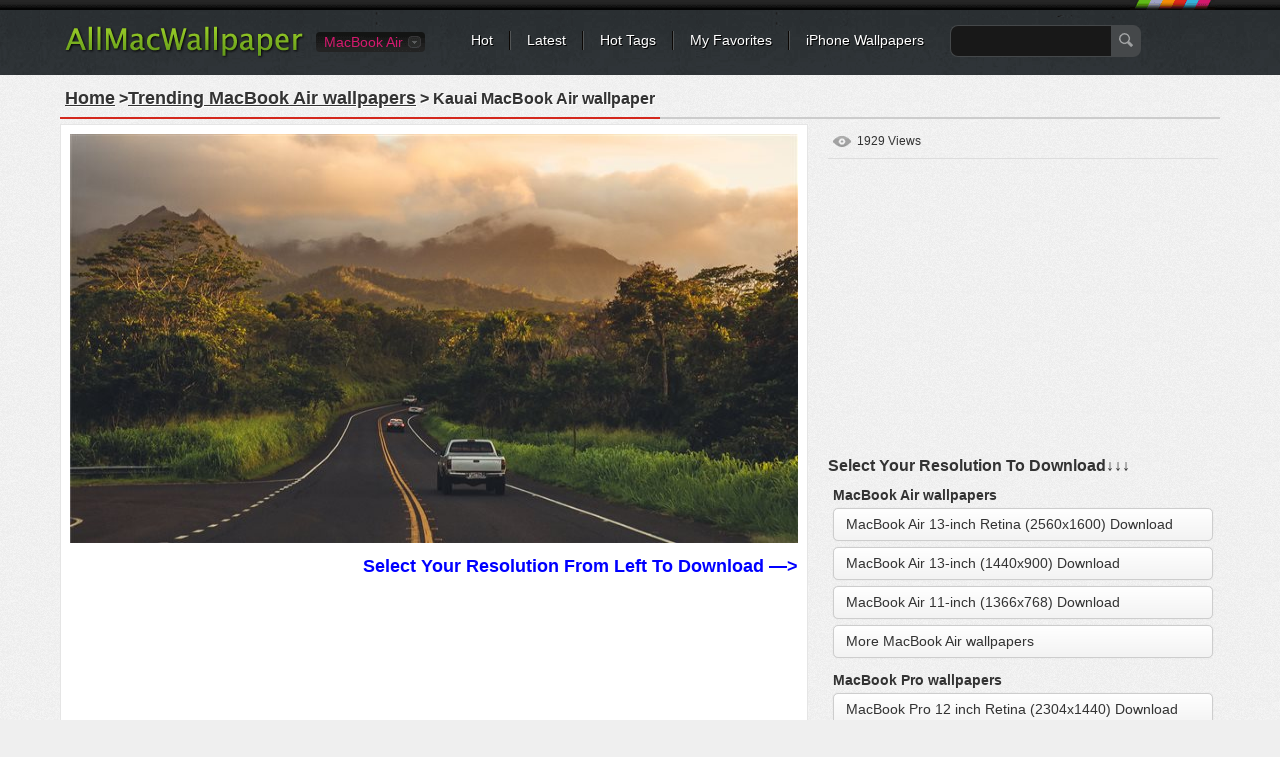

--- FILE ---
content_type: text/html; charset=utf-8
request_url: https://www.allmacwallpaper.com/macbook-air-wallpaper/kauai/19588
body_size: 11274
content:

<!DOCTYPE html PUBLIC "-//W3C//DTD XHTML 1.0 Transitional//EN" "http://www.w3.org/TR/xhtml1/DTD/xhtml1-transitional.dtd">
<html xmlns="http://www.w3.org/1999/xhtml">
<head>
<meta http-equiv="Content-Type" content="text/html; charset=utf-8" />

    <title>Kauai MacBook Air Wallpaper Download | AllMacWallpaper</title>
    <meta name="description" content="Download Kauai MacBook Air  Wallpaper, More Popular MacBook Air Wallpapers Free HD Wait For You." />
    <meta name="keywords" content="Kauai , MacBook Air wallpaper,Mac wallpaper , Road MacBook Air  Wallpaper, Vehicle MacBook Air  Wallpaper, Car MacBook Air  Wallpaper, Nature MacBook Air  Wallpaper, Beauty MacBook Air  Wallpaper, Highway MacBook Air  Wallpaper, Travel MacBook Air  Wallpaper, Asphalt MacBook Air  Wallpaper, automobile MacBook Air  Wallpaper, Adventure MacBook Air  Wallpaper, outside MacBook Air  Wallpaper, hawaii MacBook Air  Wallpaper, outdoors MacBook Air  Wallpaper, exploration MacBook Air  Wallpaper, freeway MacBook Air  Wallpaper, transportation MacBook Air  Wallpaper, kauai MacBook Air  Wallpaper, tarmac MacBook Air  Wallpaper" />
	<link rel="preload" as="image" href="https://res.allmacwallpaper.com/pic/Thumbnails/19588_728.jpg" fetchpriority="high" type="image/jpeg" >
	<link rel="canonical" href="https://www.allmacwallpaper.com/macbook-air-wallpaper/kauai/19588" />
<meta property="og:title" content="Kauai mac Wallpapers" />
<meta property="og:type" content="article" />
<meta property="og:url" content="https://www.allmacwallpaper.com/macbook-air-wallpaper/kauai/19588" />
<meta property="og:image" content="//res.allmacwallpaper.com/get/Retina-MacBook-Air-13-inch-wallpapers/Kauai-2560x1600/19588-11.jpg" />
<meta property="og:site_name" content="allmacwallpaper" />
<meta property="og:description" content="Free download the Kauai wallpaper ,beaty your mac book . #Road #Vehicle #Car #Nature #Beauty #Highway #Travel #Asphalt #automobile #Adventure #outside #hawaii #outdoors #exploration #freeway #transportation #kauai #tarmac" /><script type="application/ld+json">{"@context":"http://schema.org","@type":"WebPage","@id":"https://www.allmacwallpaper.com/macbook-air-wallpaper/kauai/19588#webpage","name":"Painting Kauai Mac Wallpaper Download | AllMacWallpaper","url":"https://www.allmacwallpaper.com/macbook-air-wallpaper/kauai/19588","dateModified":"2019-06-04","datePublished":"2019-06-04","isPartOf":{"@type":"WebSite","@id":"https://www.allmacwallpaper.com/#WebSite","name":"AllMacWallpaper","url":"https://www.allmacwallpaper.com/"},"breadcrumb":{"@type":"BreadcrumbList","@id":"https://www.allmacwallpaper.com/macbook-air-wallpaper/kauai/19588#BreadcrumbList","itemListElement":[{"@type":"ListItem","item":{"@type":"ListItem","@id":"https://www.allmacwallpaper.com/#ListItem","name":"Home","url":"https://www.allmacwallpaper.com/"},"position":1},{"@type":"ListItem","item":{"@type":"ListItem","@id":"https://www.allmacwallpaper.com/mac-wallpapers#ListItem","name":"All Mac Hot Wallpapers","url":"https://www.allmacwallpaper.com/mac-wallpapers"},"position":2},{"@type":"ListItem","item":{"@type":"ListItem","@id":"https://www.allmacwallpaper.com/macbook-air-wallpaper/kauai/19588#ListItem","name":"Painting Kauai Mac Wallpaper Download | AllMacWallpaper","url":"https://www.allmacwallpaper.com/macbook-air-wallpaper/kauai/19588"},"position":3}]},"primaryImageOfPage":{"@type":"ImageObject","@id":"https://res.allmacwallpaper.com/get/Retina-MacBook-Air-13-inch-wallpapers/Kauai-2560x1600/19588-11.jpg#PrimaryImageOfPage","contentUrl":"https://res.allmacwallpaper.com/get/Retina-MacBook-Air-13-inch-wallpapers/Kauai-2560x1600/19588-11.jpg","caption":"Kauai MacBook Air wallpaper","representativeOfPage":true}}</script>
 
<link rel="dns-prefetch" href="//res.allmacwallpaper.com/" />
<link rel="dns-prefetch" href="//googleads.g.doubleclick.net" />
<link rel="dns-prefetch" href="//pagead2.googlesyndication.com" />
<link rel="dns-prefetch" href="//www.googletagservices.com" />
<link rel="dns-prefetch" href="//www.google-analytics.com" />
<link rel="dns-prefetch" href="//cdn.ampproject.org" />
<link rel="dns-prefetch" href="//adservice.google.com" />
<link rel="dns-prefetch" href="//tpc.googlesyndication.com" />
<link rel="dns-prefetch" href="//ade.googlesyndication.com" />
<link rel="dns-prefetch" href="//stats.g.doubleclick.net" />
<link rel="dns-prefetch" href="//fonts.googleapis.com" />
<link rel="dns-prefetch" href="//www.googletagservices.com" />
<link rel="dns-prefetch" href="//googleads.g.doubleclick.net" />
<style>
/* css reset */
body,div,dl,dt,dd,ul,ol,li,h1,h2,h3,h4,h5,h6,pre,form,fieldset,input,textarea,p,blockquote,th,td,a{ margin:0; padding:0; outline:none;}
h1, h2, h3, h4, h5, h6{ font-weight:normal; font-size:100%;}
address,caption,cite,code,dfn,em,th,var { font-weight:normal; font-style:normal;} 
table{ border-collapse:collapse; border-spacing:0;}
fieldset,img,abbr,acronym{border:0;}
input,textarea,select,button{ font-family:Helvetica, "Lucida Grande", Tahoma, Verdana, Arial, sans-serif; font-size:12px; color:#333;}
caption,th{ text-align:left;}
q:before, q:after{ content: '';}
ul,ol,dl{ list-style:none;}
.clearfix:after{content:"."; display:block; height:0; clear:both; visibility:hidden;}
.clearfix{display:inline-block;}
/* Hide from IE Mac \*/
.clearfix {display:block;}
/* End hide from IE Mac */

.newnav {margin:0px 0 0 60px;}

/*common style*/
body{ background:url(//res.allmacwallpaper.com/content/images/bg_body.png) repeat #EFEFEF; font:normal 12px/1.5 Helvetica, "Lucida Grande", Tahoma, Verdana, Arial, sans-serif; color:#333;}
a:link,a:visited{ text-decoration:none; color:#333;}
a:hover,a:active{ color:#659C1B;}
.noPadding{ padding:0 !important;}
.noMargin{ margin:0 !important;}

.h1L{
            float: left;
            /*display: inline-block;*/
            width: 90%;
            overflow: hidden;
            /*dborder-bottom: 3px solid red;*/
}
.h1L a{margin-right:5px;padding:3px}
.h1R{
            /*display: inline-block;*/
            float: right;
            position: relative;
            width: 10%;
            text-align: right;
}
.h1R span{color:#333;border: 1px solid rgb(27, 149, 224);border-radius: 5px;padding:1px 2px 1px 2px;}
.h1R div{background:url(//res.allmacwallpaper.com/content/images/down20.png?v=1) center no-repeat ;height:16px;}
.spanbtn{color:#333;border: 1px solid #FF0000;border-radius: 5px;padding:1px 5px 1px 5px;font-size:20px;}

/*header*/
#headerWrapper,#header{ height:75px; background:url(//res.allmacwallpaper.com/content/images/bg_header.png) repeat-x #2E3336;}
#header{ width:1200px; margin:0 auto;}
.logo{ float:left; margin:25px 0 0 25px;}
.nav{ margin:0 25px 0 300px; padding-top:31px; background:url(//res.allmacwallpaper.com/content/images/sprites.png) no-repeat right -40px;}
.nav li{ float:left; background:url(//res.allmacwallpaper.com/content/images/sprites.png) no-repeat right 0; padding:0 18px 0 16px; line-height:18px; white-space:nowrap;}
.nav li.last{ background:none; padding-right:0;}
.nav a{ color:#FFF; font-size:14px; text-shadow:#000 1px 1px 0;}
.nav a:hover{ color:#FF0;}
.search{ float:left; margin:-6px 0 0 10px;}
.searchInput{ float:left; border:1px solid #45484A; background:#181818; padding:5px; height:20px; width:150px; border-radius:8px 0 0 8px; -moz-border-radius:8px 0 0 8px; border-right:none; color:#CCC; font-size:14px;}
.searchBtn{ float:left; background:url(//res.allmacwallpaper.com/content/images/sprites.png) no-repeat -662px 8px #45484A; height:32px; width:30px; border:none; border-radius:0 8px 8px 0; -moz-border-radius:0 8px 8px 0; padding:0; cursor:pointer;}

.siteSwitch{ float:left; margin:32px 30px 0 10px; position:relative; z-index:1; font-size:14px;}
.siteSwitch .current{ cursor:pointer; float:left; height:20px; color:#D41A6E; padding:0 22px 0 8px; background:url(//res.allmacwallpaper.com/content/images/sprites.png?v0319) no-repeat right -420px; border-radius:4px; -moz-border-radius:4px; line-height:20px; min-width:30px;}
.siteSwitch .current:hover{ color:#FF0; background-position:right -450px;}
.siteSwitch .selector{ position:absolute; top:-4px; left:0; width:118px; padding:2px 0; border:1px solid #000; background-color:#131313; background-image:-webkit-gradient(linear,left top,left bottom,from(#131313),to(#242424)); background-image:-webkit-linear-gradient(top,#131313,#242424); background-image:-moz-linear-gradient(top,#131313,#242424); background-image:-ms-linear-gradient(top,#131313,#242424); background-image:-o-linear-gradient(top,#131313,#242424); background-image:linear-gradient(top,#131313,#242424); border-radius:4px; -moz-border-radius:4px;}
.siteSwitch .selector li{ line-height:18px; overflow:hidden; padding:1px 0;}
.siteSwitch .selector a{ display:block; height:20px; color:#D41A6E; text-indent:6px;}
.siteSwitch .selector a:hover{ background:#000; color:#FF0;}

.deviceSelector{ margin:15px 25px 0 25px; background:#FFF; border:1px solid #E5E5E5; text-shadow:#FFF 1px 1px 0; border-radius:6px; padding:15px; text-align:center; position:relative; z-index:1;}
.deviceArrow{ display:block; position:absolute; top:-35px; left:270px; width:45px; height:50px; background:url(//res.allmacwallpaper.com/content/images/device_arrow.png) no-repeat;}
.deviceSelector dt{ font-size:15px; padding-bottom:10px;}
.deviceSelector dd{ display:inline-block; +display:inline; zoom:1; padding:0 5px; white-space:nowrap; font-size:13px;}
.deviceSelector dd a{ float:left; border:1px solid #FFF; border-radius:5px; padding:80px 8px 5px 8px; display:block; background:url(//res.allmacwallpaper.com/content/images/devices.jpg) no-repeat;}
.deviceSelector dd a:hover{ border:1px solid #E1E1E1;}
.deviceSelector .s1 a{ background-position:center 0;}
.deviceSelector .s2 a{ background-position:center -100px;}
.deviceSelector .s3 a{ background-position:center -200px;}
.deviceSelector .s4 a{ background-position:center -300px;}

/*footer*/
#footerWrapper{ background:url(//res.allmacwallpaper.com/content/images/bg_footer.png) repeat-x #4B4F53; height:80px; margin-top:25px;}
#footer{ width:1160px; background:url(//res.allmacwallpaper.com/content/images/bg_footer.png) repeat-x #4B4F53; height:80px; margin:10px auto 0 auto; color:#AAA; text-shadow:#333 1px 1px 0; white-space:nowrap;}
#footer ul{ height:80px; overflow:hidden; margin:0 auto; }
#footer li{ float:left; margin-top:18px;}
#footer li ul{ width:auto; height:auto; line-height:1.2; padding:5px 0; margin-right:20px;}
#footer li li{ border-left:1px solid #666; padding:0 12px; margin:0 0 3px 0;}
#footer li li.first{ padding-left:0; border-left:none;}
#footer a{ color:#DDD;}
#footer a:hover{ color:#FF0;}
#footer .socialBtn { margin:18px 6px 0 6px; height:32px;}
#footer .socialBtn a{ display:block; width:32px; height:32px; text-indent:-999em; overflow:hidden; background:url(//res.allmacwallpaper.com/content/images/sprites.png) no-repeat;}
#footer .s1 a{ background-position:-280px 0;}
#footer .s2 a{ background-position:-320px 0;}
#footer a.go2Top{ float:right; margin:-96px 0 0 0; width:55px; height:32px; background:url(//res.allmacwallpaper.com/content/images/sprites.png) no-repeat -360px 0; color:#FFF; text-shadow:#000 1px 1px 0; text-indent:20px; line-height:20px;}
#footer a.go2Top:hover{ color:#FF0;}

/*main*/
#wrapper{ min-height:640px; margin:0 auto; width:1200px; padding-bottom:10px;}
.filters{ margin:15px 20px 0 20px; background:url(//res.allmacwallpaper.com/content/images/bg_filters.png) repeat #F4F4F4; border:1px solid #E5E5E5; text-shadow:#FFF 1px 1px 0; padding:10px 15px;}
.resultNum{ float:left; padding:2px 3px; font-size:24px; font-family:Georgia;}
.resultInfo{ float:left; padding:2px 15px;}
.resultInfo strong{ font-size:14px;}
.filtersCol{ float:right; margin:5px 0;}
.filtersCol dl{ float:left; height:28px; padding:2px 0; border-radius:5px; -moz-border-radius:5px; background:url(//res.allmacwallpaper.com/content/images/sprites.png) no-repeat right -120px; margin-right:8px;  position:relative; z-index:100;}
.filtersCol dt{ float:left; height:28px; border-radius:5px 0 0 5px; -moz-border-radius:5px 0 0 5px; background:url(//res.allmacwallpaper.com/content/images/sprites.png) no-repeat right -160px; line-height:28px; color:#F0F0F0; padding:0 8px; text-shadow:#333 1px 1px 0;}
.filtersCol dd.selected{ float:left; height:26px; background:url(//res.allmacwallpaper.com/content/images/sprites.png) no-repeat right -200px; border:1px solid #B3B3B3; border-left:none; border-radius:0 5px 5px 0; -moz-border-radius:0 5px 5px 0; margin-right:-2px;}
.filtersCol dd.selected a{ display:block; height:26px; padding:0 20px 0 8px; line-height:26px; min-width:32px;}
.filtersCol dd.cate a{ min-width:45px;}
.filtersCol .filter{ clear:both;}
.filtersCol .filter ul{ visibility:hidden; min-width:100%; background:#FEFEFE; border:1px solid #B3B3B3; border-top:none; position:absolute; z-index:100; top:29px; border-radius:0 0 5px 5px; -moz-border-radius:0 0 5px 5px; box-shadow:1px 1px 2px rgba(0, 0, 0, 0.1); -moz-box-shadow:1px 1px 2px rgba(0, 0, 0, 0.1); -webkit-box-shadow:1px 1px 2px rgba(0, 0, 0, 0.1); padding:8px 0;}
.filtersCol .expanded .filter ul{ visibility:visible;}
.filtersCol .expanded dt{ border-radius:5px 0 0 0; -moz-border-radius:5px 0 0 0;}
.filtersCol .expanded dd.selected{ border-radius:0 5px 0 0; -moz-border-radius:0 5px 0 0;}
.filtersCol .filter a{ padding:1px 10px 2px 10px; display:block; white-space:nowrap;}
.filtersCol .filter .current a{ color:#659C1B; font-weight:bold;}
.filtersCol .filter a:hover,.filtersCol .filter .current a:hover{ background:#4F5253; color:#FFF; text-shadow:#000 1px 1px 0;}
.filtersCol dd.page{ border:1px solid #B3B3B3; border-radius:5px; -moz-border-radius:5px;}
.filtersCol dd.page a{ min-width:24px;}
.filtersCol .expanded dd.page{ border-radius:5px 5px 0 0; -moz-border-radius:5px 5px 0 0;}
.filtersCol .btn{ float:left; margin-top:4px;}
.filtersCol .btn a{ display:block; width:26px; height:26px; background:url(//res.allmacwallpaper.com/content/images/sprites.png) no-repeat -200px 0; text-indent:-999em; overflow:hidden; transition-duration:0.3s; transition-timing-function:ease-in; -webkit-transition-duration:0.3s; -webkit-transition-timing-function:ease-in; -moz-transition-duration:0.3s; -moz-transition-timing-function:ease-in;}
.filtersCol .btn:hover a{ transform:rotate(180deg); -webkit-transform:rotate(180deg); -moz-transform:rotate(180deg);}

.lists{ margin:3px 0; padding:0 12px;}
.lists dl{ float:left; padding-bottom:9px; background:url(//res.allmacwallpaper.com/content/images/bg_list.png) no-repeat right bottom; margin:6px 8px; vertical-align:middle;}
.lists dl img{ display:block; width:100%;}
.lists dt{ padding:7px 7px 0 7px; border:1px solid #E5E5E5; border-bottom:none; background:#FFF; font:0/0 Arial; width:360px; height:212px; overflow:hidden; text-align:center;}
.lists dd{ border:1px solid #E5E5E5; border-top:none; background:#FFF; padding:7px 7px 0 7px; height:48px; font-size:12px; color:#666;}
.lists a:link,.lists a:visited{ color:rgb(27, 149, 224);}
.lists a:hover,.lists a:active{ color:#659C1B;}
.lists .listAdsense{ background:none; text-align:center; padding:0; background:#FFF; border:1px solid #E5E5E5; margin-bottom:15px;}
.lists .listAdsense dt{ background:none; width:auto; border:none;}
.lists .listAdsense dd{ display:inline-block; border:none; height:256px; overflow:hidden; width:360px; padding:7px; line-height:0;}
.lists .listAdsense dd:first-child{ float:left;}
.lists .listAdsense dd:last-child{ float:right;}
.listAdsenseFull{ text-align:center; margin:3px 0; padding:0 20px;clear:both;}
.listAdsenseFull.bottom{ padding-top:20px;}
.lists .title{ display:block; width:100%; text-transform:capitalize; height:18px; overflow:hidden; line-height:1.2; padding-top:2px;}
.lists .favorite{ float:right; background:url(//res.allmacwallpaper.com/content/images/sprites.png) no-repeat 0 -116px; text-indent:12px; margin-right:10px;}
.lists .views{ float:right; background:url(//res.allmacwallpaper.com/content/images/sprites.png) no-repeat 0 -156px; text-indent:16px;}
.pageList { float:right;margin:0 20px; letter-spacing:0; text-align:center;width:760px;}
.pageList a,.pageList .current{ display:inline-block; margin:0 6px; padding:0 8px; line-height:30px; font-size:14px; min-width:14px; border:1px solid #CCC; text-shadow:1px 1px 0 #FFF;
background:#FEFEFE;
background: -webkit-gradient(linear, left top, left bottom, from(#FEFEFE), to(#E3E3E3));
background: -webkit-linear-gradient(#FEFEFE, #E3E3E3);
background: -moz-linear-gradient(top, #FEFEFE, #E3E3E3);
background: -ms-linear-gradient(#FEFEFE, #E3E3E3);
background: -o-linear-gradient(#FEFEFE, #E3E3E3);
background: linear-gradient(#FEFEFE, #E3E3E3);
-webkit-border-radius:30px; 
-moz-border-radius:30px;
border-radius:30px;
-webkit-box-shadow:0 1px 0 rgba(204, 204, 204, 0.65);
-moz-box-shadow:0 1px 0 rgba(204, 204, 204, 0.65);
box-shadow:0 1px 0 rgba(204, 204, 204, 0.65);
}
.pageList .current{ border-color:#85B53C; font-weight:bold; color:#588318;}
.pageList .prev{ float:left; padding:0 10px;}
.pageList .next{ float:right; padding:0 10px;}
.listloading{ clear:both; padding:5px 8px; background:url(//res.allmacwallpaper.com/content/images/bg_filters.png) repeat; border:1px solid #E5E5E5; height:26px; margin:10px 25px; letter-spacing:0; line-height:24px; font-size:14px; border-radius:5px; -moz-border-radius:5px; text-shadow:#fff 1px 1px 0; text-align:center;}

/*subpage*/

.pageHeader{ margin:5px 20px; border-bottom:2px solid #CCC; text-shadow:#FFF 1px 1px 0;}
.pageHeader .title{ float:left; margin-bottom:-2px; border-bottom:2px solid #D3271C; padding:5px; font-weight:bold; font-size:16px;}
.pageHeader .share{ float:right; text-transform:uppercase; margin:6px 6px 0 0;}
.colMore{ float:right; margin:8px 10px 0 0; font-size:14px; text-transform:uppercase; background:url(//r1.ilikewallpaper.net/content/images/icon_col_more.png) no-repeat right center; 
padding-right:15px;}
.wallpaperMain{ float:left; width:748px; margin-left:20px;}
.wallpaperMainEntry{ width:728px; padding:9px; border:1px solid #E5E5E5; background:#FFF;}
.wallpaperShare{ margin-top:10px;}
.wallpaperGuide{ margin-top:10px;}
.wallpaperGuide .qrCode{ float:right; margin:-9px;}
.wallpaperGuide p{ line-height:1.8; padding:2px 0 5px 5px;}

.wallInfo{ float:left; width:390px; margin-left:20px;}
.wallInfo dl{ border-bottom:1px solid #DDD; padding:8px 5px;}
.wallInfo dt{ float:left; text-indent:-999em; overflow:hidden; width:24px; height:18px; background:url(//res.allmacwallpaper.com/content/images/sprites.png) no-repeat;}
.wallInfo .favorites dt{ background-position:-200px -118px;}
.wallInfo .favorites dt.done{ background-position:-300px -118px;}
.wallInfo .favorites .add{ float:right; padding:0 5px; color:#666;}
.wallInfo .favorites:hover{ background:#FFF; cursor:pointer;}
.wallInfo .views dt{ background-position:-200px -156px;}
.wallInfo .url dt{ background-position:-200px -200px;}
.wallInfo .color dt{ background-position:-200px -240px;}
.wallInfo .resolution{ padding-top:5px;}
.wallInfo .resolution a{ display:block; margin-top:6px; padding:5px 12px; font-size:14px; border-radius:5px; background:#FFF; border:1px solid #CDCDCD;
background: -webkit-gradient(linear, left top, left bottom, from(#FFF), to(#F3F3F3));
background: -webkit-linear-gradient(#FFF, #F3F3F3);
background: -moz-linear-gradient(top, #FFFFFF, #F3F3F3);
background: -ms-linear-gradient(#FFF, #F3F3F3);
background: -o-linear-gradient(#FFF, #F3F3F3);
background: linear-gradient(#FFF, #F3F3F3);
-webkit-box-shadow:0px 0 1px rgba(0, 0, 0, 0.15);
-moz-box-shadow:0px 0 1px rgba(0, 0, 0, 0.15);
box-shadow:0px 0 1px rgba(0, 0, 0, 0.15);}
.wallInfo .resolution a.current{ color:#588318; border-color:#85B53C;}
.downloadList{ padding:5px;}
.downloadList h3{ font-size:14px; padding-top:5px; line-height:1;}
.wallInfo .author dt{ background-position:-400px -119px;}
.wallInfo .author dt{ background-position:-400px -119px;}
.wallInfo .url input{ background:none; border:none; margin:0; padding:0;}
.wallInfo .color dd a{ float:left; width:32px; height:12px; text-indent:-999em; overflow:hidden; margin-top:3px; background-image:url(//res.allmacwallpaper.com/content/images/sprites.png); background-position:0 -400px; background-repeat:no-repeat;}
.wallInfo .color dd a:hover{ -webkit-transform: scale(1.1); -moz-transform: scale(1.1); -o-transform: scale(1.1); transform: scale(1.1); box-shadow:1px 1px 2px rgba(0, 0, 0, 0.3); -moz-box-shadow:1px 1px 2px rgba(0, 0, 0, 0.3);}
.wallInfo .color dd a:first-child{ -moz-border-radius:3px 0 0 3px; border-radius:3px 0 0 3px;}
.wallInfo .color dd a:last-child{ -moz-border-radius:0 3px 3px 0; border-radius:0 3px 3px 0;}
.wallInfo .color .black{ background-color:#000;}
.wallInfo .color .gray{ background-color:#CCC;}
.wallInfo .color .white{ background-color:#FFF;}
.wallInfo .color .black{ background-color:#000;}
.wallInfo .color .orange{ background-color:#F90;}
.wallInfo .color .yellow{ background-color:#FF0;}
.wallInfo .color .green{ background-color:#0A0;}
.wallInfo .color .red{ background-color:#E00;}
.wallInfo .color .blue{ background-color:#32CEFF;}
.wallInfo .color .brown{ background-color:#B87250;}
.wallInfo .color .cyan{ background-color:#2E4565;}
.wallInfo .color .purple{ background-color:#60C;}
.wallInfo .color .pink{ background-color:#F3F;}
.wallInfo .color .gold{ background-color:#F49018;}
.wallInfo dl.tags{ border-top:1px solid #DDD; border-bottom:none;}
.wallInfo .tags dt{ display:none;}
.wallInfo .tags dd{ float:left; margin:4px 8px 3px 0; }
.wallInfo .tags a{ float:left; background:url(//res.allmacwallpaper.com/content/images/sprites.png) no-repeat right -300px; padding-right:6px; height:22px; text-shadow:#FFF 1px 1px 0; cursor:pointer; white-space:nowrap;}
.wallInfo .tags a:hover{ background-position:right -330px; color:#3F5C12;}
.wallInfo .tags i{ height:12px; background:#AAA; color:#FFF; border-radius:3px; -moz-border-radius:3px; font-size:10px; line-height:12px; margin:4px 0 0 5px; padding:0 2px; text-shadow:none; font-style:normal;}
.wallInfo .tags a:hover i{ background:#73A822;}
.wallInfo .tags em{ float:left; height:22px; background:url(//res.allmacwallpaper.com/content/images/sprites.png) no-repeat -758px -300px; padding-left:16px;}
.wallInfo .tags a:hover em{ background:url(//res.allmacwallpaper.com/content/images/sprites.png) no-repeat -758px -330px;}

.wallTips{ margin:10px 6px; padding:0 12px 5px 18px; background:url(//res.allmacwallpaper.com/content/images/ico_tips.png) no-repeat; color:#999; text-shadow:1px 1px 0 #FFF;}

/*pop*/
.overlayer{ width:100%; height:100%; background:#000; filter:Alpha(opacity=50); -moz-opacity:.50; opacity:0.50; position:fixed; z-index:999; top:0; left:0;}
.popup{ position:fixed; z-index:1000; top:50%; left:50%; margin:-150px 0 0 -305px; width:600px; min-height:200px; border:7px solid #2C3134; border-radius:10px; -moz-border-radius:10px; background:url(//res.allmacwallpaper.com/content/images/bg_body.png) repeat;}
.popup .close{ position:absolute; top:-16px; right:-16px; width:29px; height:29px; display:block; text-indent:-999em; overflow:hidden; background:url(//res.allmacwallpaper.com/content/images/sprites.png) no-repeat -300px -300px;}
.popTitle{ font-size:20px; padding:10px 5px 5px 5px; margin:0 15px; text-shadow:#FFF 1px 1px 0;}
.tagCloud{ padding:5px 20px 20px 20px; line-height:1.2;}
.tagCloud a{ margin:0 6px; color:#598A17; white-space:nowrap;}
.tagCloud a:hover{ background:#598A17; color:#FFF;}

/*normal page*/
#main{ margin:15px auto 0 auto;}
.favoritesList{ text-align:left; margin:0 20px;}
.favoritesList dl{ margin:5px 12px;}

.socialShare{ width:310px; height:20px; padding:10px 5px; background:rgba(255, 255, 255, 0.3); border-radius:3px; -moz-border-radius:3px;}
.socialShare li{ float:left; padding:0 5px;}

.swichTips{ background:#FFFFCC; border-radius:0 0 10px 10px; box-shadow:0 1px 1px rgba(0, 0, 0, 0.22), 0 0 20px #F9DC91 inset; font-size:15px; margin-bottom:15px; padding:10px 25px;}
.swichTips .close{ margin-left:15px; font-size:12px; color:#666; cursor:pointer; background:url(//res.allmacwallpaper.com/content/images/close_tips.png) no-repeat left center; padding-left:12px;}
#subpage .swichTips{ text-align:center;}

.prevnext{ margin-top:5px; position:relative; z-index:1;}
.prevnext li{ float:left; background:#FFF; width:176px; padding:5px; margin:5px 0; box-shadow:0 1px 2px rgba(0, 0, 0, 0.07);}
.prevnext .next{ float:right; margin-left:8px;}
.prevnext img{ display:block; width:176px;}
.prevnext li a{ display:block; position:relative;}
.prevnext li a strong { width:100%; height:100%; top:0; left:0; position:absolute; text-indent:-999em; overflow:hidden; background:none;}
.prevnext li a:hover img{opacity:0.5; filter:Alpha(opacity=50);}
.prevnext .prev a:hover strong{ background:url(//res.allmacwallpaper.com/content/images/btn_prevnext.png) no-repeat 0 center;}
.prevnext .next a:hover strong{ background:url(//res.allmacwallpaper.com/content/images/btn_prevnext.png) no-repeat -176px center;}
.prevnext .none{ width:176px; height:100%; top:5px; position:absolute; background:#F9F9F9; background:rgba(255, 255, 255, 0.6); color:#AAA; padding:0 5px; text-align:center; box-shadow:0 1px 2px rgba(0, 0, 0, 0.07);}
.prevnext .none i{ position:absolute; width:175px; top:50%; left:0; margin-top:-20px; font-style:normal;}
.prevnext .prev .none{ right:0;}
.prevnext .next .none{ left:0;}

.wallpaperMainMore{ margin:5px -10px; position:relative; z-index:1;}
.wallpaperMainMore h3{ margin:10px 10px 0 10px; font-size:16px; font-weight:bold;}
.wallpaperMainMore h3:before{ content:" "; display:inline-block; width:6px; height:6px; border-radius:50%; background:#D3271C; overflow:hidden; vertical-align:middle; margin-right:5px;}
.wallpaperMainMore li{ float:left; background:#FFF; width:225px; padding:5px; margin:10px; box-shadow:0 1px 2px rgba(0, 0, 0, 0.07);}
.wallpaperMainMore img{ display:block; width:225px;}
.wallpaperMainMore li a{ display:block; position:relative; color:#666;}
.wallpaperMainMore li a:hover{ color:#659C1B;}
.wallpaperMainMore li a:hover img{opacity:0.5; filter:Alpha(opacity=50);}
.wallpaperMainMore li span{ width:225px; overflow:hidden; display:block; white-space:nowrap; text-overflow:ellipsis; margin-top:3px;}

.downloading{ position:fixed; background:rgba(0,0,0,0.6); width:100%; height:100%; left:0; top:0; right:0; bottom:0; z-index:9999;}
.downloadingLayer{ position:absolute; padding:10px; width:742px; min-height:200px; left:50%; top:50%; transform:translate(-50%, -50%); -webkit-transform:translate(-50%, -50%); background:#EFEFEF; border:5px solid #FFF;}
.downloadingLayer .close{ display:block; position:absolute; right:-18px; top:-18px; background:#000; border:2px solid #FFF; width:30px; height:30px; border-radius:50%; text-align:center; line-height:30px; color:#FFF; font-size:20px; cursor:pointer; box-shadow:0 1px 2px rgba(0, 0, 0, 0.45);}
.downloadingLayer .close:hover{ background:#C00;}
.downloadingLayer .close:before,.downloadingLayer .close:after{ display:block; content:" "; width:2px; height:18px; background:#FFF; overflow:hidden; transform:rotate(45deg); -moz-transform:rotate(45deg); -webkit-transform:rotate(45deg); -o-transform:rotate(45deg); position:absolute; top:6px; right:14px;}
.downloadingLayer .close:after{ transform:rotate(-45deg); -moz-transform:rotate(-45deg); -webkit-transform:rotate(-45deg); -o-transform:rotate(-45deg);}
.downloadingTitle{ text-align:center; font-size:18px; font-weight:bold;}
.downloadingGoogle{ width:728px; height:90px; margin:10px auto 0 auto; background:#FFF;}
.downloadingMore{ margin-top:10px; position:relative; z-index:1;}
.downloadingMore h3{ margin:0 10px; font-size:16px; font-weight:bold;}
.downloadingMore h3:before{ content:" "; display:inline-block; width:6px; height:6px; border-radius:50%; background:#D3271C; overflow:hidden; vertical-align:middle; margin-right:5px;}
.downloadingMore li{ float:left; background:#FFF; width:225px; padding:5px; margin:6px; box-shadow:0 1px 2px rgba(0, 0, 0, 0.07);}
.downloadingMore img{ display:block; width:225px;}
.downloadingMore li a{ display:block; position:relative; color:#666;}
.downloadingMore li a:hover{ color:#659C1B;}
.downloadingMore li a:hover img{opacity:0.5; filter:Alpha(opacity=50);}
.downloadingMore li span{ width:225px; overflow:hidden; display:block; white-space:nowrap; text-overflow:ellipsis; margin-top:3px;}
.downloadingBtn{ text-align:center; padding:10px;}
.downloadingBtn a{ display:inline-block; background:url(//res.allmacwallpaper.com/content/images/btns_pinterest.png) no-repeat; padding-right:10px;}
.downloadingBtn a span{ float:left; height:43px; background:url(//res.allmacwallpaper.com/content/images/btns_pinterest.png) no-repeat; padding:0 5px 0 36px; cursor:pointer; font-size:20px; color:#FFF; line-height:38px; text-shadow:0 -1px 1px rgba(74,119,19,0.95);}
.downloadingBtn a.pinterest{ background-position:right -100px;}
.downloadingBtn a.pinterest:hover{ background-position:right -150px;}
.downloadingBtn a.pinterest span{ background-position:0 0; text-shadow:0 -1px 1px rgba(154,45,36,0.95);}
.downloadingBtn a.pinterest:hover span{ background-position:0 -50px;}
</style>
<link rel="dns-prefetch" href="//res.allmacwallpaper.com" />
<link rel="dns-prefetch" href="//googleads.g.doubleclick.net" />
<link rel="dns-prefetch" href="//pagead2.googlesyndication.com" />
<link rel="dns-prefetch" href="//www.googletagservices.com" />
<link rel="dns-prefetch" href="//www.google-analytics.com" />

<script type="text/javascript" src="//res.allmacwallpaper.com/scripts/jquery-1.7.1.min.js?v=1112" defer></script>
<script type="text/javascript" src="//res.allmacwallpaper.com/scripts/iWallpaper.js?v=1112" defer></script>

    <script type="text/javascript">
        var wallId = '19588';
        $(document).ready(function () {
            var ids = readCookie('Favorites');
            if (!ids) {
                ids = '';
            }
            var arr = ids.split(',');
            var flag = false;
            for (var i = 0; i < arr.length; i++) {
                if (arr[i] == wallId) {
                    flag = true;
                    break;
                }
            }
            if (flag) {
                $('#dlRemoveFav').show();
            }
            else {
                $('#dlAddFav').show();
            }
            $('#dlRemoveFav').click(function () {
                for (var i = 0; i < arr.length; i++) {
                    if (arr[i] == wallId) {
                        arr.splice(i, 1);
                        break;
                    }
                }
                $('#dlRemoveFav').hide();
                $('#dlAddFav').show();
                $('.favorites dd span').text($('.favorites dd span').first().text() * 1 - 1);
                createCookie("Favorites", arr.join(','), 365);
            });
            $('#dlAddFav').click(function () {
                arr.push(wallId);
                $('#dlRemoveFav').show();
                $('#dlAddFav').hide();
                $('.favorites dd span').text($('.favorites dd span').first().text() * 1 + 1);
                $.get('/Service/PlusFavorites/' + wallId);
                createCookie("Favorites", arr.join(','), 365);
            });
            $.get('/Service/PlusViews/' + wallId, function (result) {
                $('dl.views dd span').text(result.ViewTimes);
                $('.favorites dd span').text(result.Favorited);
            });
            if (window.screen.width < 1200) {
                $('.pageControl').hide();
            }
        });
    </script>

<script  data-ad-client="ca-pub-7885154074221123" async src="//pagead2.googlesyndication.com/pagead/js/adsbygoogle.js?client=ca-pub-7885154074221123" crossorigin="anonymous"></script>
<script  type="text/javascript" src="https://r1.ilikewallpaper.net/scripts/lazysizes.min.js" async></script>
<script type="text/javascript">
window.lazySizesConfig = window.lazySizesConfig || {};
lazySizesConfig.loadMode = 1;
</script>
<link rel="shortcut icon" href="//res.allmacwallpaper.com/content/images/icon.png" >
</head>
<body>
<a name="top"></a>
<div id="headerWrapper">
	<div id="header">
		<h2 class="logo"><a href="/" title="All Mac Wallpaper" ><img src="//res.allmacwallpaper.com/content/images/logo.png" width="241" height="34" alt="All Mac Wallpaper" /></a></h2>
		<div class="siteSwitch">
			<a href="javascript:" class="current" id="ddFwVersion" FwVersion="macbook-air">MacBook Air</a>
		</div>
		<ul class="nav">
			<li><a href="/macbook-air-wallpapers">Hot</a></li>
			<li><a href="/macbook-air-wallpapers/Date">Latest</a></li>
			<li><a href="/hot-tags">Hot Tags</a></li>
			<li ><a href="/favorites">My Favorites</a></li>
			<li class="last"><a href="https://www.ilikewallpaper.net/iphone-iwallpapers/" title="iphone wallpapers">iPhone Wallpapers</a></li>
			<li class="last">
				<div class="search">
					<input type="text" class="searchInput" />
					<input type="button" value=" " class="searchBtn" />
				</div>
			</li>
		</ul>
	</div>
</div>
<div id="wrapper" class="clearfix">
    <dl class="deviceSelector" id="ulFwVersion" style="display:none">
	    <dt><i class="deviceArrow"></i><strong>What are you looking for?</strong> AllMacWallpaper provides wallpapers for your following Macs:</dt>
	    <dd class="s3"><a href="/macbook-air-wallpapers" title="MacBook Air Wallpapers">MacBook Air Wallpapers</a></dd>
	    <dd class="s2"><a href="/macbook-pro-wallpapers" title="MacBook Pro Wallpapers">MacBook Pro Wallpapers</a></dd>
	    <dd class="s4"><a href="/imac-wallpapers" title="iMac Wallpapers">iMac Wallpapers</a></dd>
	    <dd class="s2"><a href="/mac-wallpapers" title="All Mac Wallpapers">All Mac Wallpapers</a></dd>
    </dl>
    
<div class="pageHeader clearfix">
    <h1 class="title"><a href="/" title="All Mac Wallpapers" style="text-decoration:underline;font-size:18px;" >Home</a> &gt;<a style="text-decoration:underline;font-size:18px;" title="Trending MacBook Air wallpapers" href="/macbook-air-wallpapers">Trending MacBook Air wallpapers</a> &gt;&nbsp;Kauai MacBook Air wallpaper</h1>
    <div class="share">
        <!-- Go to www.addthis.com/dashboard to customize your tools -->

    </div>
</div>
<div class="wallpaperMain">
    <div class="wallpaperMainEntry" itemscope itemtype="http://schema.org/ImageObject">
		<meta itemprop="representativeOfPage" content="True">
		<meta itemprop="width" content="2560">
		<meta itemprop="height" content="1600">
		<meta itemprop="name" content="Kauai mac wallpaper">
        <a href="//res.allmacwallpaper.com/get/Retina-MacBook-Air-13-inch-wallpapers/Kauai-2560x1600/19588-11.jpg" itemprop="contentUrl" ><img itemprop="thumbnail" fetchpriority="high" width="728" height="409" src="https://res.allmacwallpaper.com/pic/Thumbnails/19588_728.jpg" alt="Kauai Mac Wallpaper" /></a>
        <div style="margin-top:10px">
        <div id="todown" style="font-size:18px; font-weight:bold;width:728px; text-align:right;color:blue;">Select Your Resolution From Left To Download  —></div>
            <!-- Mac Detail Wide -->
				<ins class="adsbygoogle"
     style="display:block"
     data-ad-client="ca-pub-7885154074221123"
     data-ad-slot="6108928503"
     data-ad-format="auto"></ins>
				<script>
				(adsbygoogle = window.adsbygoogle || []).push({});
				</script>
        </div>
    </div>
    <div class="wallpaperMainMore">
        <h3>Related Mac Wallpapers</h3>
        <ul class="clearfix">
                <li>
                    <a href="/macbook-air-wallpaper/new-york-street-ny-usa/1914" title="New York Street NY USA MacBook Air wallpaper"><img data-pin-nopin="true" class="lazyload" src="/content/images/b.jpg" data-src="//res.allmacwallpaper.com/pic/Thumbnails/1914_360.jpg" width="225"  height="140" alt="New York Street NY USA MacBook Air  wallpaper"><span itemprop="caption">New York Street NY USA</span></a>
                </li>
                <li>
                    <a href="/macbook-air-wallpaper/lamborghini-aventador-lp700-1/994" title="Lamborghini Aventador lp700 1 MacBook Air wallpaper"><img data-pin-nopin="true" class="lazyload" src="/content/images/b.jpg" data-src="//res.allmacwallpaper.com/pic/Thumbnails/994_360.jpg" width="225"  height="140" alt="Lamborghini Aventador lp700 1 MacBook Air  wallpaper"><span itemprop="caption">Lamborghini Aventador lp700 1</span></a>
                </li>
                <li>
                    <a href="/macbook-air-wallpaper/sunrise-nature/3162" title="Sunrise Nature MacBook Air wallpaper"><img data-pin-nopin="true" class="lazyload" src="/content/images/b.jpg" data-src="//res.allmacwallpaper.com/pic/Thumbnails/3162_360.jpg" width="225"  height="140" alt="Sunrise Nature MacBook Air  wallpaper"><span itemprop="caption">Sunrise Nature</span></a>
                </li>
                <li>
                    <a href="/macbook-air-wallpaper/united-kingdom-england-london-morning/1966" title="United Kingdom England London Morning MacBook Air wallpaper"><img data-pin-nopin="true" class="lazyload" src="/content/images/b.jpg" data-src="//res.allmacwallpaper.com/pic/Thumbnails/1966_360.jpg" width="225"  height="140" alt="United Kingdom England London Morning MacBook Air  wallpaper"><span itemprop="caption">United Kingdom England London Morning</span></a>
                </li>
                <li>
                    <a href="/macbook-air-wallpaper/virginia-coast,-norfolk,/19562" title="Virginia Coast, Norfolk, ... MacBook Air wallpaper"><img data-pin-nopin="true" class="lazyload" src="/content/images/b.jpg" data-src="//res.allmacwallpaper.com/pic/Thumbnails/19562_360.jpg" width="225"  height="140" alt="Virginia Coast, Norfolk, ... MacBook Air  wallpaper"><span itemprop="caption">Virginia Coast, Norfolk, ...</span></a>
                </li>
                <li>
                    <a href="/macbook-air-wallpaper/art/20302" title="art MacBook Air wallpaper"><img data-pin-nopin="true" class="lazyload" src="/content/images/b.jpg" data-src="//res.allmacwallpaper.com/pic/Thumbnails/20302_360.jpg" width="225"  height="140" alt="art MacBook Air  wallpaper"><span itemprop="caption">art</span></a>
                </li>
                <li>
                    <a href="/macbook-air-wallpaper/nature-flowers-macro/2710" title="Nature Flowers Macro MacBook Air wallpaper"><img data-pin-nopin="true" class="lazyload" src="/content/images/b.jpg" data-src="//res.allmacwallpaper.com/pic/Thumbnails/2710_360.jpg" width="225"  height="140" alt="Nature Flowers Macro MacBook Air  wallpaper"><span itemprop="caption">Nature Flowers Macro</span></a>
                </li>
                <li>
                    <a href="/macbook-air-wallpaper/forest-fam/3194" title="Forest fam MacBook Air wallpaper"><img data-pin-nopin="true" class="lazyload" src="/content/images/b.jpg" data-src="//res.allmacwallpaper.com/pic/Thumbnails/3194_360.jpg" width="225"  height="140" alt="Forest fam MacBook Air  wallpaper"><span itemprop="caption">Forest fam</span></a>
                </li>
                <li>
                    <a href="/macbook-air-wallpaper/snowy-park-at-night/3190" title="Snowy park at night MacBook Air wallpaper"><img data-pin-nopin="true" class="lazyload" src="/content/images/b.jpg" data-src="//res.allmacwallpaper.com/pic/Thumbnails/3190_360.jpg" width="225"  height="140" alt="Snowy park at night MacBook Air  wallpaper"><span itemprop="caption">Snowy park at night</span></a>
                </li>

        </ul>
    </div>
</div>
<div class="wallInfo">
    <dl title="Add to My Favorites?" class="favorites clearfix" id="dlAddFav" style="display:none">
        <dt>Favorites:</dt>
        <dd>Favorite?<em class="add"><span>1</span> Favorited</em></dd>
    </dl>
    <dl id="dlRemoveFav" class="favorites clearfix" title="You have added this to My Favorites. Click to undo." style="display:none">
        <dt class="done">Favorites:</dt>
        <dd>Your Favorite<em class="add"><span>1930</span> Favorited</em></dd>
    </dl>
    <dl class="views clearfix">
        <dt>Views:</dt>
        <dd>1929 Views</dd>
    </dl>
    <div style="padding:10px 0 0 5px;">
        <!-- Mac Detail 336 -->
        <ins class="adsbygoogle"
     style="display:block"
     data-ad-client="ca-pub-7885154074221123"
     data-ad-slot="8607134106"
     data-ad-format="auto"></ins>
        <script>
		(adsbygoogle = window.adsbygoogle || []).push({});
        </script>
    </div>
    <div class="resolution clearfix">
        <div id="todown" style="font-size:16px; font-weight:bold;">Select Your Resolution To Download↓↓↓</div>
                <div class="downloadList">
                    <h3><b>MacBook Air wallpapers</b></h3>

                            <a  title="Kauai MacBook Air wallpapers" onclick="showdiv(19588,11)"  href="//res.allmacwallpaper.com/get/Retina-MacBook-Air-13-inch-wallpapers/Kauai-2560x1600/19588-11.jpg">MacBook Air 13-inch Retina (2560x1600) Download</a>
                            <a  title="Kauai MacBook Air wallpapers" onclick="showdiv(19588,4)"  href="//res.allmacwallpaper.com/get/MacBook-Air-13-inch-wallpapers/Kauai-1440x900/19588-4.jpg">MacBook Air 13-inch (1440x900) Download</a>
                            <a  title="Kauai MacBook Air wallpapers" onclick="showdiv(19588,3)"  href="//res.allmacwallpaper.com/get/MacBook-Air-11-inch-wallpapers/Kauai-1366x768/19588-3.jpg">MacBook Air 11-inch (1366x768) Download</a>
                    <a href="/macbook-air-wallpapers" title="hot MacBook Air wallpaper">More MacBook Air wallpapers</a>
                </div>
                <div class="downloadList">
                    <h3><b>MacBook Pro wallpapers</b></h3>

                            <a  title="Kauai MacBook Pro wallpapers" onclick="showdiv(19588,14)"  href="//res.allmacwallpaper.com/get/MacBook-Pro-12-inch-4K-Retina-wallpapers/Kauai-2304x1440/19588-14.jpg">MacBook Pro 12 inch Retina (2304x1440) Download</a>
                            <a  title="Kauai MacBook Pro wallpapers" onclick="showdiv(19588,11)"  href="//res.allmacwallpaper.com/get/Retina-MacBook-Pro-13-inch-wallpapers/Kauai-2560x1600/19588-11.jpg">MacBook Pro 13-inch Retina  (2560x1600) Download</a>
                            <a  title="Kauai MacBook Pro wallpapers" onclick="showdiv(19588,8)"  href="//res.allmacwallpaper.com/get/Retina-MacBook-Pro-15-inch-wallpapers/Kauai-2880x1800/19588-8.jpg">MacBook Pro 15-inch Retina  (2880x1800) Download</a>
                            <a  title="Kauai MacBook Pro wallpapers" onclick="showdiv(19588,5)"  href="//res.allmacwallpaper.com/get/MacBook-Pro-13-inch-wallpapers/Kauai-1280x800/19588-5.jpg">MacBook Pro 13-inch (1280x800) Download</a>
                            <a  title="Kauai MacBook Pro wallpapers" onclick="showdiv(19588,4)"  href="//res.allmacwallpaper.com/get/MacBook-Pro-15-inch-wallpapers/Kauai-1440x900/19588-4.jpg">MacBook Pro 15-inch (1440x900) Download</a>
                    <a href="/macbook-pro-wallpapers" title="hot MacBook Pro wallpaper">More MacBook Pro wallpapers</a>
                </div>
                <div class="downloadList">
                    <h3><b>iMac wallpapers</b></h3>

                            <a  title="Kauai iMac wallpapers" onclick="showdiv(19588,10)"  href="//res.allmacwallpaper.com/get/iMac-27-inch-wallpapers/Kauai-2560x1440/19588-10.jpg">iMac 27-inch (2560x1440) Download</a>
                            <a  title="Kauai iMac wallpapers" onclick="showdiv(19588,9)"  href="//res.allmacwallpaper.com/get/iMac-21-inch-wallpapers/Kauai-1920x1080/19588-9.jpg">iMac 21-inch (1920x1080) Download</a>
                    <a href="/imac-wallpapers" title="hot iMac wallpaper">More iMac wallpapers</a>
                </div>
		<div class="downloadList"><a href="https://www.instawallpaper.com/wallpaper-search/kauai"><h3><b>More Similar Wallpapers</b></h3></a></div>
    </div>
    <div class="wallTips">
        Your resolution is <em class="EmResolution"></em>, please click the resolution link above to download it.</a>
    </div>
    <ul class="prevnext clearfix">
       
    </ul>
    <dl class="tags clearfix">
        <dt>Tags:</dt>
            <dd><a href="/tag/road" title="Best Road mac wallpapers"><em>Road<i>836</i></em></a></dd>            <dd><a href="/tag/vehicle" title="Best Vehicle mac wallpapers"><em>Vehicle<i>137</i></em></a></dd>            <dd><a href="/tag/car" title="Best Car mac wallpapers"><em>Car<i>306</i></em></a></dd>            <dd><a href="/tag/nature" title="Best Nature mac wallpapers"><em>Nature<i>3169</i></em></a></dd>            <dd><a href="/tag/beauty" title="Best Beauty mac wallpapers"><em>Beauty<i>273</i></em></a></dd>            <dd><a href="/tag/highway" title="Best Highway mac wallpapers"><em>Highway<i>63</i></em></a></dd>            <dd><a href="/tag/travel" title="Best Travel mac wallpapers"><em>Travel<i>145</i></em></a></dd>            <dd><a href="/tag/asphalt" title="Best Asphalt mac wallpapers"><em>Asphalt<i>65</i></em></a></dd>            <dd><a href="/tag/automobile" title="Best automobile mac wallpapers"><em>automobile<i>42</i></em></a></dd>            <dd><a href="/tag/adventure" title="Best Adventure mac wallpapers"><em>Adventure<i>116</i></em></a></dd>            <dd><a href="/tag/outside" title="Best outside mac wallpapers"><em>outside<i>31</i></em></a></dd>            <dd><a href="/tag/hawaii" title="Best hawaii mac wallpapers"><em>hawaii<i>15</i></em></a></dd>            <dd><a href="/tag/outdoors" title="Best outdoors mac wallpapers"><em>outdoors<i>676</i></em></a></dd>            <dd><a href="/tag/exploration" title="Best exploration mac wallpapers"><em>exploration<i>8</i></em></a></dd>            <dd><a href="/tag/freeway" title="Best freeway mac wallpapers"><em>freeway<i>46</i></em></a></dd>            <dd><a href="/tag/transportation" title="Best transportation mac wallpapers"><em>transportation<i>140</i></em></a></dd>            <dd><a href="/tag/kauai" title="Best kauai mac wallpapers"><em>kauai<i>4</i></em></a></dd>            <dd><a href="/tag/tarmac" title="Best tarmac mac wallpapers"><em>tarmac<i>62</i></em></a></dd>    </dl>
</div>


<div class="downloading" id="downloadingdiv" style="display:none">
    <div class="downloadingLayer">
        <a class="close" id="closediv" onclick="hidediv();"></a>
        <h3 class="downloadingTitle">Congratulations on finding a cool wallpaper<br>You can get it on the buttom of the current browser!</h3>
        <div class="downloadingBtn"><a class="pinterest" 
           href="https://www.pinterest.com/pin/create/button/?url=https://www.allmacwallpaper.com//macbook-air-wallpaper/kauai/19588&media=https://res.allmacwallpaper.com/pic/Thumbnails/19588_728.jpg&description=Kauai" ><span>Pin Wallpaper</span></a></div>
        <div class="downloadingGoogle" id="addiv1">AD</div>
        <div class="downloadingMore">
            <h3>Related Mac Wallpapers</h3>
            <ul class="clearfix">
            
                <li>
                    <a href="/macbook-air-wallpaper/new-york-street-ny-usa/1914" title="New York Street NY USA MacBook Air wallpaper"><img  data-pin-nopin="true"  class="lazyload" src="/content/images/b.jpg" data-src="//res.allmacwallpaper.com/pic/Thumbnails/1914_360.jpg" width="225" height="140" alt="New York Street NY USA MacBook Air wallpaper"><span >New York Street NY USA MacBook Air wallpaper1</span></a>
                </li>
                <li>
                    <a href="/macbook-air-wallpaper/lamborghini-aventador-lp700-1/994" title="Lamborghini Aventador lp700 1 MacBook Air wallpaper"><img  data-pin-nopin="true"  class="lazyload" src="/content/images/b.jpg" data-src="//res.allmacwallpaper.com/pic/Thumbnails/994_360.jpg" width="225" height="140" alt="Lamborghini Aventador lp700 1 MacBook Air wallpaper"><span >Lamborghini Aventador lp700 1 MacBook Air wallpaper1</span></a>
                </li>
                <li>
                    <a href="/macbook-air-wallpaper/sunrise-nature/3162" title="Sunrise Nature MacBook Air wallpaper"><img  data-pin-nopin="true"  class="lazyload" src="/content/images/b.jpg" data-src="//res.allmacwallpaper.com/pic/Thumbnails/3162_360.jpg" width="225" height="140" alt="Sunrise Nature MacBook Air wallpaper"><span >Sunrise Nature MacBook Air wallpaper1</span></a>
                </li>
               
            </ul>
        </div>
    </div>
</div>
<script>
function hidediv()
{
$("#downloadingdiv").attr("style","display:none;");
}
  function showdiv(wallId,resolutionId)
    {
		$.get('/Service/PlusDownload/' + wallId + "/" + resolutionId, function (result) {
            });
		//return;
        $("#downloadingdiv").attr("style", "display:block;");//show
        var adhtml = ("<ins class='adsbygoogle' style='display:block' data-ad-format='auto' data-ad-client='ca-pub-7885154074221123' data-ad-slot='2585375593'></ins>");
        //var adhtml="<ins class='adsbygoogle'  style='display:block' data-ad-format='fluid'  data-ad-layout-key='-fb+5w+4e-db+86' data-ad-client='ca-pub-7885154074221123' data-ad-slot='6967350022'></ins>";
		document.getElementById("addiv1").innerHTML=adhtml;
		//alert(1);
        (adsbygoogle = window.adsbygoogle || []).push({});
    }   
    
</script>
</div>
<div id="footerWrapper">
	<div id="footer">
		<ul class="clearfix">
			<li class="copyright">
				<ul>
					<li><a href="https://www.ilikewallpaper.net/iphone-12-wallpapers" target="_blank" title="iphone 12 wallpapers">iPhone 12 Wallpapers</a></li>
					<li><a href="https://www.ilikewallpaper.net/iphone-11-wallpapers" target="_blank" title="iphone 11 wallpapers">iPhone 11 Wallpapers</a></li>
					<li class="first"><a href="https://www.ilikewallpaper.net/iphone-x-wallpapers" target="_blank" title="iphone x wallpapers">iPhone X Wallpapers</a></li>
					<li><a href="https://www.ilikewallpaper.net/iphone-wallpapers" target="_blank" title="iphone wallpapers">iPhone Wallpapers</a></li>
					<li><a href="https://www.ilikewallpaper.net/ipad-air-wallpapers" target="_blank">iPad Air Wallpapers</a></li>
					<li><a href="https://www.ilikewallpaper.net/ipad-pro-wallpapers" target="_blank">iPad Pro Wallpapers</a></li>
					<li><a href="mailto:allmacwallpaper@gmail.com">Contact Us</a></li>
				</ul>
				<p>Copyright &copy; 2017 AllMacWallpaper. All wallpapers copyright by their respective owners.</p>
			</li>
			<li class="socialBtn s1"><a href="//twitter.com/allmacwallpaper" target="_blank" title="Follow Us on Twitter">Twitter</a></li>
			<li class="socialBtn s2"><a href="//www.facebook.com/pages/Allmacwallpaper/120625638114548" target="_blank" title="Find Us on Facebook">Facebook</a></li>
		</ul>
		<a href="#top" title="Back to TOP" class="go2Top">TOP</a>
	</div>
</div>
<script type="text/javascript">
    $(document).ready(function () {
	
	var lst = $('#wrapper').find('a');
        lst.each(
            function (i) {
                if(lst[i].href.indexOf('.jpg')!=-1) lst[i].onclick = function () {
                    //alert(lst[i].name);
                    return showdiv(lst[i], lst[i].getAttribute('wid'));
                } 
				if(lst[i].href.indexOf('/tag/')!=-1 && lst[i].getAttribute('L')=="1") lst[i].onclick = function () {
                    //alert(lst[i].href);
                    ga("send", "event", "Click", "ListTag", lst[i].href, 0);
                } 
            }
        )
	
        $('a[href*=#top]').click(function () {
            if (location.pathname.replace(/^\//, '') == this.pathname.replace(/^\//, '')
		&& location.hostname == this.hostname) {
                var $target = $(this.hash);
                $target = $target.length && $target
		  || $('[name=' + this.hash.slice(1) + ']');
                if ($target.length) {
                    var targetOffset = $target.offset().top;
                    $('html,body')
			.animate({ scrollTop: targetOffset }, 300);
                    return false;
                }
            }
        });
    });
</script>
<!-- Google tag (GA4) -->
<script async src="https://www.googletagmanager.com/gtag/js?id=UA-38324920-1"></script>
<script>
  window.dataLayer = window.dataLayer || [];
  function gtag(){dataLayer.push(arguments);}
  gtag('js', new Date());
  gtag('config', 'UA-38324920-1');
</script>
</body>
</html>

--- FILE ---
content_type: text/html; charset=utf-8
request_url: https://www.google.com/recaptcha/api2/aframe
body_size: 266
content:
<!DOCTYPE HTML><html><head><meta http-equiv="content-type" content="text/html; charset=UTF-8"></head><body><script nonce="mtTlZe7UbiuZAMN807jYNg">/** Anti-fraud and anti-abuse applications only. See google.com/recaptcha */ try{var clients={'sodar':'https://pagead2.googlesyndication.com/pagead/sodar?'};window.addEventListener("message",function(a){try{if(a.source===window.parent){var b=JSON.parse(a.data);var c=clients[b['id']];if(c){var d=document.createElement('img');d.src=c+b['params']+'&rc='+(localStorage.getItem("rc::a")?sessionStorage.getItem("rc::b"):"");window.document.body.appendChild(d);sessionStorage.setItem("rc::e",parseInt(sessionStorage.getItem("rc::e")||0)+1);localStorage.setItem("rc::h",'1768936108086');}}}catch(b){}});window.parent.postMessage("_grecaptcha_ready", "*");}catch(b){}</script></body></html>